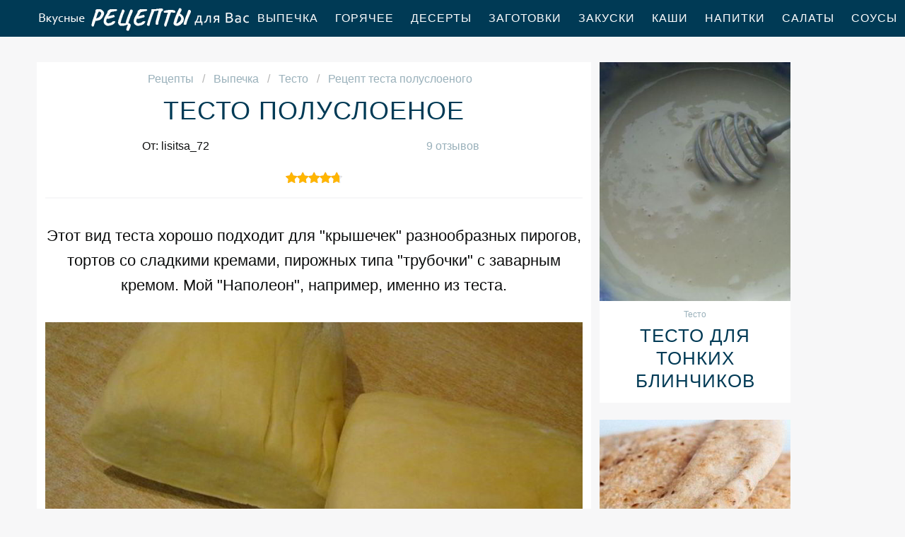

--- FILE ---
content_type: text/html; charset=UTF-8
request_url: https://cookingat.ru/vypechka/testo/testo-polusloenoe
body_size: 6312
content:
<!DOCTYPE html><html lang="ru" class="has-navbar-fixed-top"><head> <meta charset="UTF-8"> <title>Тесто полуслоеное пошаговый рецепт с фото</title> <meta name="description" content="Рецепт теста полуслоеного с пошаговыми фото. Состав: маргарин 225 г, сметана 100 г, сахар 2 ст.л., соль &#189; ч.л., яйцо 1 шт., водка 3 ст.л., мука по вкусу"> <meta http-equiv="X-UA-Compatible" content="IE=edge"> <meta name="viewport" content="width=device-width, initial-scale=1"> <link rel="icon" type="image/png" sizes="96x96" href="/favicon.png"> <link rel="apple-touch-icon" sizes="180x180" href="/apple-icon.png"> <link rel="icon" type="image/png" sizes="192x192" href="/android-icon.png"> <link rel="manifest" href="/manifest.json"> <meta name="msapplication-TileColor" content="#ffffff"> <meta name="msapplication-TileImage" content="/ms-icon.png"> <meta name="theme-color" content="#ffffff"> <meta property="og:title" content="Тесто полуслоеное пошаговый рецепт с фото"> <meta property="og:type" content="website"> <meta property="og:site_name" content="cookingat.ru"> <meta property="og:url" content="https://cookingat.ru/vypechka/testo/testo-polusloenoe"> <meta property="og:description" content="Рецепт теста полуслоеного с пошаговыми фото. Состав: маргарин 225 г, сметана 100 г, сахар 2 ст.л., соль &#189; ч.л., яйцо 1 шт., водка 3 ст.л., мука по вкусу"> <meta property="og:image" content="https://cookingat.ru/vypechka/testo/testo-polusloenoe/testo-polusloenoe-ready0-media.jpg"> <meta name="twitter:card" content="summary_large_image"> <meta name="twitter:url" content="https://cookingat.ru/vypechka/testo/testo-polusloenoe"> <meta name="twitter:title" content="Тесто полуслоеное пошаговый рецепт с фото"> <meta name="twitter:description" content="Рецепт теста полуслоеного с пошаговыми фото. Состав: маргарин 225 г, сметана 100 г, сахар 2 ст.л., соль ½ ч.л., яйцо 1 шт., водка 3 ст.л., мука по вкусу"> <meta name="twitter:image" content="https://cookingat.ru/vypechka/testo/testo-polusloenoe/testo-polusloenoe-ready0-media.jpg"> <link rel="dns-prefetch" href="//mc.yandex.ru"> <link rel="dns-prefetch" href="//counter.yadro.ru"> <link rel="dns-prefetch" href="//yastatic.net"> <link rel="dns-prefetch" href="//www.youtube.com"> <link rel="dns-prefetch" href="//pagead2.googlesyndication.com"> <link rel="dns-prefetch" href="https://cdn.kulnr.ru"> <link rel="preconnect" href="https://cdn.kulnr.ru"> <link rel="stylesheet" type="text/css" href="/styles.css"> <link rel="canonical" href="https://cookingat.ru/vypechka/testo/testo-polusloenoe"></head><body><nav class="navbar is-fixed-top" role="navigation" aria-label="main navigation"> <div class="container"> <div class="navbar-brand"> <a class="navbar-item logo" href="/" title="На Главную">Как приготовить легкий завтрак</a> <a role="button" class="navbar-burger burger" aria-label="menu" aria-expanded="false" data-target="navbarBasicExample"> <span aria-hidden="true"></span> <span aria-hidden="true"></span> <span aria-hidden="true"></span> </a> </div> <div id="navbarBasicExample" class="navbar-menu"> <div class="navbar-end"> <a class="navbar-item" href="/vypechka" title="Перейти в Раздел «Выпечка»">Выпечка</a> <a class="navbar-item" href="/goryachee" title="Перейти в Раздел «Горячее»">Горячее</a> <a class="navbar-item" href="/deserty" title="Перейти в Раздел «Десерты»">Десерты</a> <a class="navbar-item" href="/zagotovki" title="Перейти в Раздел «Заготовки»">Заготовки</a> <a class="navbar-item" href="/zakuski" title="Перейти в Раздел «Закуски»">Закуски</a> <a class="navbar-item" href="/kashi" title="Перейти в Раздел «Каши»">Каши</a> <a class="navbar-item" href="/napitki" title="Перейти в Раздел «Напитки»">Напитки</a> <a class="navbar-item" href="/salaty" title="Перейти в Раздел «Салаты»">Салаты</a> <a class="navbar-item" href="/sousy" title="Перейти в Раздел «Соусы»">Соусы</a> <a class="navbar-item" href="/supy" title="Перейти в Раздел «Супы»">Супы</a> </div> </div> </div></nav><section class="section"> <div class="container"> <div class="columns is-multiline"> <div class="column is-8 recipe"> <nav class="breadcrumb" aria-label="breadcrumbs"> <ul itemscope itemtype="http://schema.org/BreadcrumbList"> <li itemprop="itemListElement" itemscope itemtype="http://schema.org/ListItem"> <a href="/" title="Перейти на Главную" itemprop="item"> <span itemprop="name">Рецепты</span> </a> <meta itemprop="position" content="1"> </li> <li itemprop="itemListElement" itemscope itemtype="http://schema.org/ListItem"> <a href="/vypechka" itemprop="item" title="Выпечка"> <span itemprop="name">Выпечка</span> </a> <meta itemprop="position" content="2"> </li> <li itemprop="itemListElement" itemscope itemtype="http://schema.org/ListItem"> <a href="/vypechka/testo" itemprop="item" title="Тесто"> <span itemprop="name">Тесто</span> </a> <meta itemprop="position" content="3"> </li> <li class="is-active" itemprop="itemListElement" itemscope itemtype="http://schema.org/ListItem"> <a href="#" aria-current="page" itemprop="item"> <span itemprop="name">Рецепт теста полуслоеного</span> </a> <meta itemprop="position" content="4"> </li> </ul> </nav> <h1 class="title-name">Тесто полуслоеное</h1> <div class="columns is-mobile ta-c"> <div class="column"> <p>От: lisitsa_72</p> </div> <div class="column"> <a class="anchor" href="#comments">9 отзывов</a> </div> </div> <div class="rated" title="Рейтинг рецепта 4.75 из 5"> <i style="width:95%"></i> </div> <div class="preview"> <p>Этот вид теста хорошо подходит для "крышечек" разнообразных пирогов, тортов со сладкими кремами, пирожных типа "трубочки" с заварным кремом. Мой "Наполеон", например, именно из теста. </p> </div> <figure class="image is-5by3"> <img class="lozad" src="/zero.png" data-src="/vypechka/testo/testo-polusloenoe/testo-polusloenoe-ready0-retsept.jpg" alt="Рецепт теста полуслоеного"> </figure> <p class="caption">Фото теста полуслоеного</p> <h2 class="recipe-name">Готовим тесто полуслоеное</h2> <div class="rated" title="Рейтинг рецепта 4.75 из 5"> <i style="width:95%"></i> </div> <ul class="info"> <li> Время приготовления: <b> 180 мин</b> </li> <li> Порций: <b>1</b> </li> <li> Калорий: <b> 298 ккал</b> </li> <li> Кухня: <b>Домашняя</b> </li> <li> Рецепт: <b>Простой</b> </li> </ul> <div class="note"> <div id="qaxobuw-anuxeneqegoteyeca"> <script> !(function(w,m){(w[m]||(w[m]=[]))&&w[m].push( {id:'qaxobuw-anuxeneqegoteyeca',block:'127846', site_id:'23454'} );})(window, 'mtzBlocks'); </script> </div> </div> </div> <div class="column is-3"> <div class="columns is-multiline sidebar"> <div id="dozogagoj-uwahuhidosesosa"> <script> !(function(w,m){(w[m]||(w[m]=[]))&&w[m].push( {id:'dozogagoj-uwahuhidosesosa',block:'127840', site_id:'23454'} );})(window, 'mtzBlocks'); </script> </div> <div class="column is-full"> <div class="wrap"> <a href="/vypechka/testo/testo-dlya-tonkikh-blinchikov"> <figure class="image is-4by5"> <img class="lozad" src="/zero.png" alt="Тесто для тонких блинчиков" data-src="/vypechka/testo/testo-dlya-tonkikh-blinchikov/testo-dlya-tonkikh-blinchikov-ready0-i3.jpg"> </figure> </a> <p class="l-cat">Тесто</p> <a class="l-name" href="/vypechka/testo/testo-dlya-tonkikh-blinchikov">Тесто для тонких блинчиков</a> </div> </div> <div class="column is-full"> <div class="wrap"> <a href="/vypechka/testo/drozhzhevoe-testo-na-skovorode"> <figure class="image is-4by5"> <img class="lozad" src="/zero.png" alt="Дрожжевое тесто на сковороде" data-src="/vypechka/testo/drozhzhevoe-testo-na-skovorode/drozhzhevoe-testo-na-skovorode-ready0-i3.jpg"> </figure> </a> <p class="l-cat">Тесто</p> <a class="l-name" href="/vypechka/testo/drozhzhevoe-testo-na-skovorode">Дрожжевое тесто на сковороде</a> </div> </div> </div> </div> </div> <div class="columns is-multiline"> <div class="column is-8 recipe"> <div class="columns is-multiline manual"> <div class="column is-2 is-hidden-touch"></div> <div class="column"> <h2 class="title-header">Ингредиенты:</h2> <ul class="ingredients"> <li>маргарин - 225 г</li> <li>сметана - 100 г</li> <li>сахар - 2 ст.л.</li> <li>соль - &#189; ч.л.</li> <li>яйцо - 1 шт.</li> <li>водка - 3 ст.л.</li> <li>мука - по вкусу</li> </ul> <h2 class="title-header">Как приготовить</h2> <ol class="steps"> <li> <p>Смешать яйца, сметану, водку и сахар</p> </li> <li> <p>Муку просеять с порошком и солью</p> <div class="image is-3by1"> <img class="lozad" src="/zero.png" data-src="/vypechka/testo/testo-polusloenoe/testo-polusloenoe-steps1-shag.jpg" alt="тесто полуслоеное"> </div> </li> <li> <p>Натереть маргарин - растереть с мукой в крошку</p> <div class="image is-3by1"> <img class="lozad" src="/zero.png" data-src="/vypechka/testo/testo-polusloenoe/testo-polusloenoe-steps2-shag.jpg" alt="тесто полуслоеное"> </div> </li> <li> <p>Добавить сметанную смесь, замесить мягкий, но не липкий колобок. Отправить в холодильник на час-два, если будете сразу готовить из теста, или в морозилку, если тесто сразу не понадобиться</p> <div class="image is-3by1"> <img class="lozad" src="/zero.png" data-src="/vypechka/testo/testo-polusloenoe/testo-polusloenoe-steps3-shag.jpg" alt="тесто полуслоеное"> </div> </li> <li> <p>Выпекают такое тесто при 220 - 230"С</p> <div class="image is-3by1"> <img class="lozad" src="/zero.png" data-src="/vypechka/testo/testo-polusloenoe/testo-polusloenoe-steps4-shag.jpg" alt="тесто полуслоеное"> </div> </li> </ol> </div> <div class="column is-2 is-hidden-touch"></div> </div> <div id="xomerifen-elalubonipecaca"> <script> !(function(w,m){(w[m]||(w[m]=[]))&&w[m].push( {id:'xomerifen-elalubonipecaca',block:'127834', site_id:'23454'} );})(window, 'mtzBlocks'); </script> </div> </div> <div class="column is-3"> <div class="columns is-multiline sidebar"> <div class="column is-full"> <div class="wrap"> <a href="/vypechka/testo/testo-dlya-pirozhkov-bez-yaits"> <figure class="image is-4by5"> <img class="lozad" src="/zero.png" alt="Тесто для пирожков без яиц" data-src="/vypechka/testo/testo-dlya-pirozhkov-bez-yaits/testo-dlya-pirozhkov-bez-yaits-ready0-i3.jpg"> </figure> </a> <p class="l-cat">Тесто</p> <a class="l-name" href="/vypechka/testo/testo-dlya-pirozhkov-bez-yaits">Тесто для пирожков без яиц</a> </div> </div> <div class="column is-full"> <div class="wrap"> <a href="/vypechka/testo/biskvitnoe-testo-bez-yaits"> <figure class="image is-4by5"> <img class="lozad" src="/zero.png" alt="Бисквитное тесто без яиц" data-src="/vypechka/testo/biskvitnoe-testo-bez-yaits/biskvitnoe-testo-bez-yaits-ready0-i3.jpg"> </figure> </a> <p class="l-cat">Тесто</p> <a class="l-name" href="/vypechka/testo/biskvitnoe-testo-bez-yaits">Бисквитное тесто без яиц</a> </div> </div> </div> </div> </div> <div class="columns is-multiline"> <div class="column is-8 recipe"> <div class="ya-share2 fixed-bottom-mobile" data-services="collections,vkontakte,facebook,odnoklassniki,moimir,twitter"></div> <div class="columns comments" id="comments"> <div class="column is-2 is-hidden-touch"></div> <div class="column"> <h2 class="recipe-name">Комментарии</h2> <div class="columns is-mobile"> <div class="column"> <div class="rating-big" title="Рейтинг рецепта 4.75 из 5"> <i style="width:95%"></i> </div> </div> <div class="column is-narrow"> <div class="title">4.8 / 5</div> </div> </div> <div class="columns is-multiline"> <div class="column is-full comment"> <img class="lozad avatar" src="/zero.png" data-src="/viktoriya/viktoriya-avatar.jpg" alt="viktoriya"> <div class="comment-name">viktoriya</div> <p class="comment-txt">Сегодня приготовила тесто полуслоеное! <br> Удивительно, первый раз делала и времени немного заняло. <br> В общем это чудо вкуснятина!!! <br> И вообще, что ни рецепт на сайте, то хочется попробовать. <br> Спасибо!!!</p> </div> <div class="column is-full comment"> <img class="lozad avatar" src="/zero.png" data-src="/anyuta-vostroknutova/anyuta-vostroknutova-avatar.jpg" alt="Анюта Вострокнутова"> <div class="comment-name">Анюта Вострокнутова</div> <p class="comment-txt">Ура, получилось! <br> Муж уже опробовал. <br> Делаю тесто полуслоеное в первый раз. <br> Мой совет — строго следуйте рецепту, тогда все получится.</p> </div> <div class="column is-full comment"> <img class="lozad avatar" src="/zero.png" data-src="/kapustina-78/kapustina-78-avatar.jpg" alt="kapustina_78"> <div class="comment-name">kapustina_78</div> <p class="comment-txt">Из всех сайтов я выбираю ваш. <br> У вас все так просто и понятно. <br> И, главное, рецепты — супер!</p> </div> <div class="column is-full comment"> <img class="lozad avatar" src="/zero.png" data-src="/hounofro/hounofro-avatar.jpg" alt="hounofro"> <div class="comment-name">hounofro</div> <p class="comment-txt"><a href="/vypechka/testo/testo-bez-drozhzhei">тесто без дрожжей</a>.</p> </div> <div class="column is-full comment"> <img class="lozad avatar" src="/zero.png" data-src="/galka/galka-avatar.jpg" alt="galka"> <div class="comment-name">galka</div> <p class="comment-txt">Lisitsa_72, рецепт теста полуслоеного ну очень порадовал меня своим вкусом. <br> Скорость приготовления - молниеносная, продукты доступные. В общем беру, беру, беру!</p> </div> <div class="column is-full comment"> <img class="lozad avatar" src="/zero.png" data-src="/ace2ace1983/ace2ace1983-avatar.jpg" alt="ace2ace1983"> <div class="comment-name">ace2ace1983</div> <p class="comment-txt">Оригинально, просто и со ВКУСом. <br> Спасибо.</p> </div> <div class="column is-full comment"> <img class="lozad avatar" src="/zero.png" data-src="/olesya73/olesya73-avatar.jpg" alt="olesya73"> <div class="comment-name">olesya73</div> <p class="comment-txt">Lisitsa_72,:) очень аппетитное фото теста полуслоеного</p> </div> <div class="column is-full comment"> <img class="lozad avatar" src="/zero.png" data-src="/olya85/olya85-avatar.jpg" alt="olya85"> <div class="comment-name">olya85</div> <p class="comment-txt">Пальчики оближешь! <br> Спасибо за рецепт!!!</p> </div> <div class="column is-full comment"> <img class="lozad avatar" src="/zero.png" data-src="/margarita-bazhenova/margarita-bazhenova-avatar.jpg" alt="Маргарита Баженова"> <div class="comment-name">Маргарита Баженова</div> <p class="comment-txt">Lisitsa_72, спасибо! <br> Пользуюсь вашим рецептом теста полуслоеного. <br> Столько восхищений от гостей!</p> </div> </div> </div> <div class="column is-2 is-hidden-touch"></div> </div> <div id="we-rayawobudekupozopuzice"> <script> !(function(w,m){(w[m]||(w[m]=[]))&&w[m].push( {id:'we-rayawobudekupozopuzice',block:'127852', site_id:'23454'} );})(window, 'mtzBlocks'); </script> </div> </div> <div class="column is-3"> <div class="columns is-multiline sidebar"> <div class="column is-full"> <div class="wrap"> <a href="/vypechka/testo/martsipanovoe-testo"> <figure class="image is-4by5"> <img class="lozad" src="/zero.png" alt="Марципановое тесто" data-src="/vypechka/testo/martsipanovoe-testo/martsipanovoe-testo-ready0-i3.jpg"> </figure> </a> <p class="l-cat">Тесто</p> <a class="l-name" href="/vypechka/testo/martsipanovoe-testo">Марципановое тесто</a> </div> </div> <div class="column is-full"> <div class="wrap"> <a href="/vypechka/testo/testo-dlya-vatrushek"> <figure class="image is-4by5"> <img class="lozad" src="/zero.png" alt="Тесто для ватрушек" data-src="/vypechka/testo/testo-dlya-vatrushek/testo-dlya-vatrushek-ready0-i3.jpg"> </figure> </a> <p class="l-cat">Тесто</p> <a class="l-name" href="/vypechka/testo/testo-dlya-vatrushek">Тесто для ватрушек</a> </div> </div> </div> </div> </div> <h2 class="party-name">Коллекция похожих рецептов</h2> <div class="columns"> <div class="column is-12"> <div class="wrap"> <a href="/vypechka/testo/testo-bez-drozhzhei" title="Рецепт теста без дрожжей"> <figure class="image is-3by1"> <img class="lozad" src="/zero.png" alt="Тесто без дрожжей" data-src="/vypechka/testo/testo-bez-drozhzhei/testo-bez-drozhzhei-ready0-i12.jpg"> </figure> </a> <div class="l-absolute"> <p class="l-cat">Тесто</p> <a class="l-name" href="/vypechka/testo/testo-bez-drozhzhei">Рецепт теста без дрожжей</a> </div> </div> </div> </div> <div class="columns is-multiline"> <div class="column is-3"> <div class="wrap"> <a href="/vypechka/testo/testo-s-krakhmalom" title="тесто с крахмалом"> <figure class="image is-4by5"> <img class="lozad" src="/zero.png" alt="Тесто с крахмалом" data-src="/vypechka/testo/testo-s-krakhmalom/testo-s-krakhmalom-ready0-i3.jpg"> </figure> </a> <p class="l-cat">Тесто</p> <a class="l-name" href="/vypechka/testo/testo-s-krakhmalom"> Тесто с крахмалом </a> </div> </div> <div class="column is-3"> <div class="wrap"> <a href="/vypechka/testo/cheburechnoe-testo" title="чебуречное тесто"> <figure class="image is-4by5"> <img class="lozad" src="/zero.png" alt="Чебуречное тесто" data-src="/vypechka/testo/cheburechnoe-testo/cheburechnoe-testo-ready0-i3.jpg"> </figure> </a> <p class="l-cat">Тесто</p> <a class="l-name" href="/vypechka/testo/cheburechnoe-testo"> Как приготовить чебуречное тесто </a> </div> </div> <div class="column is-3"> <div class="wrap"> <a href="/vypechka/testo/shokoladnoe-testo" title="шоколадное тесто"> <figure class="image is-4by5"> <img class="lozad" src="/zero.png" alt="Шоколадное тесто" data-src="/vypechka/testo/shokoladnoe-testo/shokoladnoe-testo-ready0-i3.jpg"> </figure> </a> <p class="l-cat">Тесто</p> <a class="l-name" href="/vypechka/testo/shokoladnoe-testo"> Шоколадное тесто </a> </div> </div> <div class="column is-3"> <div class="wrap"> <a href="/vypechka/testo/testo-na-lazanyu" title="тесто на лазанью"> <figure class="image is-4by5"> <img class="lozad" src="/zero.png" alt="Тесто на лазанью" data-src="/vypechka/testo/testo-na-lazanyu/testo-na-lazanyu-ready0-i3.jpg"> </figure> </a> <p class="l-cat">Тесто</p> <a class="l-name" href="/vypechka/testo/testo-na-lazanyu"> Рецепт приготовления теста на лазанью </a> </div> </div> </div> <div class="columns"> <div class="column is-12"> <div class="wrap"> <a href="/vypechka/testo/testo-fasolevoe" title="Рецепт теста фасолевого"> <figure class="image is-3by1"> <img class="lozad" src="/zero.png" alt="Тесто фасолевое" data-src="/vypechka/testo/testo-fasolevoe/testo-fasolevoe-ready0-i12.jpg"> </figure> </a> <div class="l-absolute"> <p class="l-cat">Тесто</p> <a class="l-name" href="/vypechka/testo/testo-fasolevoe">Рецепт теста фасолевого</a> </div> </div> </div> </div> <div class="columns is-multiline"> <div class="column is-3"> <div class="wrap"> <a href="/vypechka/testo/sloenoe-testo" title="слоеное тесто"> <figure class="image is-4by5"> <img class="lozad" src="/zero.png" alt="Слоеное тесто" data-src="/vypechka/testo/sloenoe-testo/sloenoe-testo-ready0-i3.jpg"> </figure> </a> <p class="l-cat">Тесто</p> <a class="l-name" href="/vypechka/testo/sloenoe-testo">Как приготовить слоеное тесто дома</a> </div> </div> <div class="column is-3"> <div class="wrap"> <a href="/vypechka/testo/testo-bez-yaits" title="тесто без яиц"> <figure class="image is-4by5"> <img class="lozad" src="/zero.png" alt="Тесто без яиц" data-src="/vypechka/testo/testo-bez-yaits/testo-bez-yaits-ready0-i3.jpg"> </figure> </a> <p class="l-cat">Тесто</p> <a class="l-name" href="/vypechka/testo/testo-bez-yaits">Тесто без яиц</a> </div> </div> </div> </div></section><script type="application/ld+json"> { "@context": "http://schema.org/", "@type": "Recipe", "name": "тесто полуслоеное", "keywords": "домашняя кухня, тесто полуслоеное, тесто", "description": "Пошаговый рецепт приготовления теста полуслоеного с фото.", "image": [ "https://cookingat.ru/vypechka/testo/testo-polusloenoe/testo-polusloenoe-ready0-media.jpg" ], "author": { "@type": "Person", "name": "lisitsa_72" }, "totalTime": "PT180M", "recipeYield": "1 порция", "recipeCategory": "Тесто", "recipeCuisine": "Домашняя кухня", "nutrition": { "@type": "NutritionInformation", "calories": "298 ккал" }, "recipeIngredient": [ "маргарин - 225 г","сметана - 100 г","сахар - 2 ст.л.","соль - &#189; ч.л.","яйцо - 1 шт.","водка - 3 ст.л.","мука - по вкусу" ], "aggregateRating": { "@type": "AggregateRating", "ratingValue": "4.75", "ratingCount": "1384" } }</script><footer class="footer"> <div class="container"> <div class="columns is-multiline is-mobile"> <div class="column is-2-desktop is-half-touch f-before"> <a class="f-link" href="/vypechka" title="Перейти в Раздел «Выпечка»">Выпечка</a> <a class="f-link" href="/goryachee" title="Перейти в Раздел «Горячее»">Горячее</a> <a class="f-link" href="/deserty" title="Перейти в Раздел «Десерты»">Десерты</a> <a class="f-link" href="/zagotovki" title="Перейти в Раздел «Заготовки»">Заготовки</a> <a class="f-link" href="/zakuski" title="Перейти в Раздел «Закуски»">Закуски</a> <a class="f-link" href="/kashi" title="Перейти в Раздел «Каши»">Каши</a> <a class="f-link" href="/napitki" title="Перейти в Раздел «Напитки»">Напитки</a> <a class="f-link" href="/salaty" title="Перейти в Раздел «Салаты»">Салаты</a> <a class="f-link" href="/sousy" title="Перейти в Раздел «Соусы»">Соусы</a> <a class="f-link" href="/supy" title="Перейти в Раздел «Супы»">Супы</a> </div> <div class="column is-2-desktop is-half-touch f-before"> <a class="f-link" href="/retsepty-dlya-khlebopechki" title="Перейти в Раздел «рецепты для хлебопечки»"> рецепты для хлебопечки </a> <a class="f-link" href="/retsepty-v-mikrovolnovke" title="Перейти в Раздел «рецепты в микроволновке»"> рецепты в микроволновке </a> <a class="f-link" href="/dieticheskie-retsepty" title="Перейти в Раздел «диетические рецепты»"> диетические рецепты </a> <a class="f-link" href="/retsepty-na-skovorode" title="Перейти в Раздел «рецепты на сковороде»"> рецепты на сковороде </a> <a class="f-link" href="/retsepty-na-novy-god" title="Перейти в Раздел «рецепты на новый год»"> рецепты на новый год </a> <a class="f-link" href="/retsepty-na-zimu" title="Перейти в Раздел «рецепты на зиму»"> рецепты на зиму </a> <a class="f-link" href="/retsepty-v-multivarke" title="Перейти в Раздел «рецепты в мультиварке»"> рецепты в мультиварке </a> <a class="f-link" href="/retsepty-v-dukhovke" title="Перейти в Раздел «рецепты в духовке»"> рецепты в духовке </a> <a class="f-link" href="/retsepty-na-den-rozhdeniya" title="Перейти в Раздел «рецепты на день рождения»"> рецепты на день рождения </a> <a class="f-link" href="/retsepty-na-skoruyu-ruku" title="Перейти в Раздел «рецепты на скорую руку»"> рецепты на скорую руку </a> </div> <div class="column is-4-desktop is-full-touch"> <a class="logo-round" href="/" title="На Главную">Как приготовить ужин быстро</a> </div> <div class="column is-2-desktop is-half-touch f-after"> <a class="f-link" href="/argentinskaya-kukhnya" title="Перейти в Раздел «Аргентинская кухня»">аргентинская</a> <a class="f-link" href="/detskaya-kukhnya" title="Перейти в Раздел «Детская кухня»">детская</a> <a class="f-link" href="/kubinskaya-kukhnya" title="Перейти в Раздел «Кубинская кухня»">кубинская</a> <a class="f-link" href="/rumynskaya-kukhnya" title="Перейти в Раздел «Румынская кухня»">румынская</a> <a class="f-link" href="/skandinavskaya-kukhnya" title="Перейти в Раздел «Скандинавская кухня»">скандинавская</a> <a class="f-link" href="/abkhazskaya-kukhnya" title="Перейти в Раздел «Абхазская кухня»">абхазская</a> <a class="f-link" href="/vyetnamskaya-kukhnya" title="Перейти в Раздел «Вьетнамская кухня»">вьетнамская</a> <a class="f-link" href="/portugalskaya-kukhnya" title="Перейти в Раздел «Португальская кухня»">португальская</a> <a class="f-link" href="/shotlandskaya-kukhnya" title="Перейти в Раздел «Шотландская кухня»">шотландская</a> <a class="f-link" href="/avstriiskaya-kukhnya" title="Перейти в Раздел «Австрийская кухня»">австрийская</a> </div> <div class="column is-2-desktop is-half-touch f-after"> <a class="f-link" href="/klassicheskie-retsepty" title="Перейти в Раздел «классические рецепты»"> классические рецепты </a> <a class="f-link" href="/krasivye-retsepty" title="Перейти в Раздел «красивые рецепты»"> красивые рецепты </a> <a class="f-link" href="/prostye-retsepty" title="Перейти в Раздел «простые рецепты»"> простые рецепты </a> <a class="f-link" href="/vkusnye-retsepty" title="Перейти в Раздел «вкусные рецепты»"> вкусные рецепты </a> <a class="f-link" href="/domashnie-retsepty" title="Перейти в Раздел «домашние рецепты»"> домашние рецепты </a> <a class="f-link" href="/legkie-retsepty" title="Перейти в Раздел «легкие рецепты»"> легкие рецепты </a> <a class="f-link" href="/prazdnichnye-retsepty" title="Перейти в Раздел «праздничные рецепты»"> праздничные рецепты </a> <a class="f-link" href="/retsepty-na-uzhin" title="Перейти в Раздел «рецепты на ужин»"> рецепты на ужин </a> <a class="f-link" href="/finskaya-kukhnya" title="Перейти в Раздел «Финская кухня»"> финская кухня </a> <a class="f-link" href="/yugoslavskaya-kukhnya" title="Перейти в Раздел «Югославская кухня»"> югославская кухня </a> </div> </div> <div class="f-sub"> <p class="f-big">cookingat.ru, 2025</p> <p class="f-small"><a href="mailto:contact@cookingat.ru">Контакты</a></p> </div> </div></footer><script>window.adb=1;function loadScript(a){script=document.createElement("script");script.src=a;document.head.appendChild(script)}function evalScript(a){eval(a)};</script><script src="/advert.js"></script> <script src='/scripts.js'></script> <script> (function(){ window[String.fromCharCode(119,112,110,67,111,110,102,105,103)] = { utm_source: 'ogd', utm_campaign: 17995, utm_content: '______', domain: window.location.host, proto: window.location.protocol }; var s = document.createElement('script'); s.setAttribute('async', 1); s.setAttribute('data-cfasync', false); s.src = '/1f8ecf6.php'; document.head && document.head.appendChild(s) })(); </script><script src="https://cdn.kulnr.ru/script.js"></script><script>new Image().src = "//counter.yadro.ru/hit?r" + escape(document.referrer) + ((typeof(screen)=="undefined")?"" : ";s"+screen.width+"*"+screen.height+"*" + (screen.colorDepth?screen.colorDepth:screen.pixelDepth)) + ";u"+escape(document.URL) + ";h"+escape(document.title.substring(0,80)) + ";" +Math.random();</script> <script src="//yastatic.net/es5-shims/0.0.2/es5-shims.min.js" async="async"></script> <script src="//yastatic.net/share2/share.js" async="async"></script></body></html>